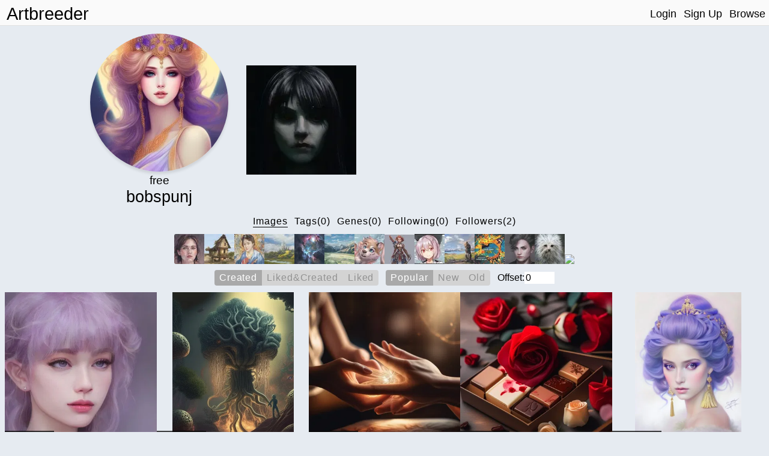

--- FILE ---
content_type: text/html; charset=utf-8
request_url: https://www.artbreeder.com/legacy/bobspunj
body_size: 9209
content:
<!DOCTYPE html><html><head><script async="" src="https://www.googletagmanager.com/gtag/js?id=UA-101632858-5"></script><script>window.dataLayer = window.dataLayer || [];
function gtag(){dataLayer.push(arguments);}
gtag('js', new Date());
gtag('config', 'UA-101632858-5');

function gevent({ name, category, label, value=null }) {
    return gtag('event', name, {
        'event_category': category,
        'event_label': label,
        'event_value': value
    })
}
</script><meta charset="utf-8"/><meta content="width=device-width, initial-scale=1, maximum-scale=1, user-scalable=no" name="viewport"/><meta property="og:title" content="Artbreeder"/><meta property="og:description" content="A collaborative tool for discovering images."/><meta property="og:image" content="/image/grid_512.jpg"/><meta property="og:image:width" content="1044"/><meta property="og:image:height" content="522"/><meta property="og:image:type" content="image/jpeg"/><meta property="og:url" content="https://artbreeder.com"/><meta name="twitter:card" content="summary_large_image"/><meta name="twitter:creator" content="@_joelsimon"/><meta name="twitter:text:title" content="Artbreeder"/><meta name="twitter:image" content="https://artbreeder.com/image/grid_512.jpg"/><meta name="Description" content="A collaborative tool for discovering images."/><link rel="icon" href="/favicon.ico?v=2" type="image/x-icon"/><title>Artbreeder</title><link href="/css/common.css" rel="stylesheet" media="screen"><link href="/css/header.css" rel="stylesheet" media="screen"><link href="/css/image-card.css" rel="stylesheet" media="screen"><link href="/css/modal.css" rel="stylesheet" media="screen"><link href="/css/select_image_modal.css" rel="stylesheet" media="screen"><link href="/css/button_group.css" rel="stylesheet" media="screen"><style>#templates { display: none; }</style><link href="/css/model_options.css" rel="stylesheet" media="screen"><link href="/css/profile.css" rel="stylesheet" media="screen"><link href="/css/text-tabs.css" rel="stylesheet" media="screen"><link href="/css/button_group.css" rel="stylesheet" media="screen"><link href="/css/user_gene.css" rel="stylesheet" media="screen"><script src="https://js.stripe.com/v3/"></script><script src="/js/external/svg-inject.min.js"></script></head><body><div class="header"><div class="header-content"><a class="logo header_option" href="/">Artbreeder</a><a class="logo short header_option" href="/">AB</a><div class="header-right"><a class="header_option" href="/">Login</a><a class="header_option" href="/">Sign Up</a><a class="header_option" href="/legacy/browse">Browse</a></div></div></div><div class="row top_row" style="margin-bottom:0px;"><div class="col profile center"><a href="/i?k=245a2447238d861c719796326ac4"><img id="profile_img" src="https://artbreeder.b-cdn.net/imgs/245a2447238d861c719796326ac4.jpeg?width=256"/></a><h3 class="hide_mobile" style="margin:0px;">free</h3><h2 class="profile_username" style="margin:0.0em;font-size: 1.7em;">bobspunj</h2><div class="user-links"></div></div><div class="col favorites"><div class="favorites_container"><a href="/i?k=e8be31b3670dc5763c2bfc9f98ad"><img class="favorite" src="https://artbreeder.b-cdn.net/imgs/e8be31b3670dc5763c2bfc9f98ad.jpeg?width=200"></a></div></div></div><div class="row menu_row"><div class="buttons profile_nav"><h4 class="tab images text_button selected" data-content="images">Images</h4><h4 class="tab tags text_button" data-content="tags">Tags(0)</h4><h4 class="tab genes text_button" data-content="genes">Genes(0)</h4><h4 class="tab following text_button" data-content="following">Following(0)</h4><h4 class="tab followers text_button" data-content="followers">Followers(2)</h4></div></div><div class="model_options"><div class="model" data-name="portraits_sg2"><img src="https://artbreeder.b-cdn.net/static/image/models/portraits_sg2.jpg?width=50"></div><div class="model" data-name="buildings"><img src="https://artbreeder.b-cdn.net/static/image/models/buildings.jpg?width=50"></div><div class="model" data-name="paintings"><img src="https://artbreeder.b-cdn.net/static/image/models/paintings.jpg?width=50"></div><div class="model" data-name="landscapes_sg2_concept"><img src="https://artbreeder.b-cdn.net/static/image/models/landscapes_sg2_concept.jpg?width=50"></div><div class="model" data-name="sci_bio_art"><img src="https://artbreeder.b-cdn.net/static/image/models/sci_bio_art.jpg?width=50"></div><div class="model" data-name="landscapes_sg2"><img src="https://artbreeder.b-cdn.net/static/image/models/landscapes_sg2.jpg?width=50"></div><div class="model" data-name="furries"><img src="https://artbreeder.b-cdn.net/static/image/models/furries.jpg?width=50"></div><div class="model" data-name="characters"><img src="https://artbreeder.b-cdn.net/static/image/models/characters.jpg?width=50"></div><div class="model" data-name="anime_portraits"><img src="https://artbreeder.b-cdn.net/static/image/models/anime_portraits.jpg?width=50"></div><div class="model" data-name="landscapes"><img src="https://artbreeder.b-cdn.net/static/image/models/landscapes.jpg?width=50"></div><div class="model" data-name="albums"><img src="https://artbreeder.b-cdn.net/static/image/models/albums.jpg?width=50"></div><div class="model" data-name="portraits_sg1"><img src="https://artbreeder.b-cdn.net/static/image/models/portraits_sg1.jpg?width=50"></div><div class="model" data-name="general"><img src="https://artbreeder.b-cdn.net/static/image/models/general.jpg?width=50"></div><div class="model" data-name="general-256"><img src="https://artbreeder.b-cdn.net/static/image/models/general-256.jpg?width=50"></div></div><div id="images"><div class="image_options"><div class="image-search-options"><div class="button-group img-filter"><div class="option selected" data-name="created"><p>Created</p></div><div class="option" data-name="liked&amp;created"><p>Liked&Created                    </p></div><div class="option" data-name="liked"><p>Liked</p></div></div><div class="button-group img-order"><div class="option selected popular" data-name="popular"><p>Popular</p></div><div class="option" data-name="new"><p>New</p></div><div class="option" data-name="old"><p>Old</p></div></div><form style="display: flex;align-items: center;">Offset: <input id="offset" type="number" min="0" step="10" value="0" style="width:50px;border: 0;font-size: 16px;"></form></div></div><div class="row children_row"><div class="children_container"></div></div></div><div class="row hidden" id="tags"><div class="image-search-options"><div class="button-group" id="tag-buttons"><div class="option selected" data-name="size"><p>Size</p></div><div class="option" data-name="recency"><p>Recently-Added</p></div><div class="option" data-name="tagname"><p>Alphabetical</p></div></div><form onsubmit="return false;"><input class="search" id="tag-filter" type="search" placeholder="Filter"></form></div><div id="tag-previews"></div><div class="hidden" id="tag-images"><div class="image-tag tag-header" style="transform:scale(1.2);margin-bottom:12px;letter-spacing:1.0px;"><p class="tag-name">Test</p><div class="remove"><img src="/svg/x_s1.svg"></div></div><div class="children_container"></div></div></div><div class="row hidden" id="genes"><div class="image-search-options"><div class="button-group" id="gene-filter"><div class="option selected" data-name="created"><p>Created</p></div><div class="option" data-name="starred"><p>Starred</p></div><div class="option" data-name="all"><p>Both</p></div></div><form onsubmit="return false;"><input class="search" id="gene-search" type="search" placeholder="Filter"></form></div><div class="children_row"><div class="usergene-container"></div></div></div><div class="row center"><div class="hidden" id="following"></div><div class="hidden" id="followers"><a class="user-pill gachangirl" href="/legacy/gachangirl" target="_blank"><div class="image" style="background-image: url(&quot;https://artbreeder.b-cdn.net/imgs/8cc61d9896ae4e1d2c046ab82587.jpeg?width=50&quot;);"></div><p>gachangirl</p></a><a class="user-pill chrisdoragon530" href="/legacy/chrisdoragon530" target="_blank"><div class="image" style="background-image: url(&quot;https://artbreeder.b-cdn.net/imgs/e6992b21e6ee84cc3ecffa4f4ffa.jpeg?width=50&quot;);"></div><p>chrisdoragon530</p></a></div></div><div id="templates"><div id="image-tag-popup"><div class="top-row"><form><input type="text" placeholder="#tag"/></form></div><div class="current-tags"></div><h4 class="recent-title">Previous</h4><div class="recent-tags"></div></div></div><div id="image-group-selector-container"><div class="hidden" id="image-group-selector"><div id="count"><p>0:</p><p class="text_button" id="clear">Clear</p></div><div class="image_opt star_image"></div><div class="image_opt download"></div></div></div><script src="/js/templates.js"></script><script>window.root = "https://s3.amazonaws.com/ganbreederpublic/imgs/"
window.s3_url = "https://s3.amazonaws.com/ganbreederpublic/"
window.cdn_url = "https://artbreeder.b-cdn.net"
window.tmp_root = "https://s3.amazonaws.com/artbreederpublic-shortlived/1d/imgs/"
window.cdn_imgs_url = "https://artbreeder.b-cdn.net/imgs/"
window.is_public = true;
window.username = "";
window.userInBeta = "";
window.userValidated = '';</script><script>const profile_username = "bobspunj"
const pathname = ""
let n_followers = "2"
</script><script src="/js/pages/profile.js"></script></body></html>

--- FILE ---
content_type: image/svg+xml
request_url: https://www.artbreeder.com/svg/download.svg
body_size: 302
content:
<svg xmlns="http://www.w3.org/2000/svg" width="24" height="24" viewBox="0 0 24 24" fill="none" stroke="rgb(30, 30, 30)" stroke-width="1" stroke-linecap="round" stroke-linejoin="round" class="feather feather-download"><path d="M21 15v4a2 2 0 0 1-2 2H5a2 2 0 0 1-2-2v-4"></path><polyline points="7 10 12 15 17 10"></polyline><line x1="12" y1="15" x2="12" y2="3"></line></svg>